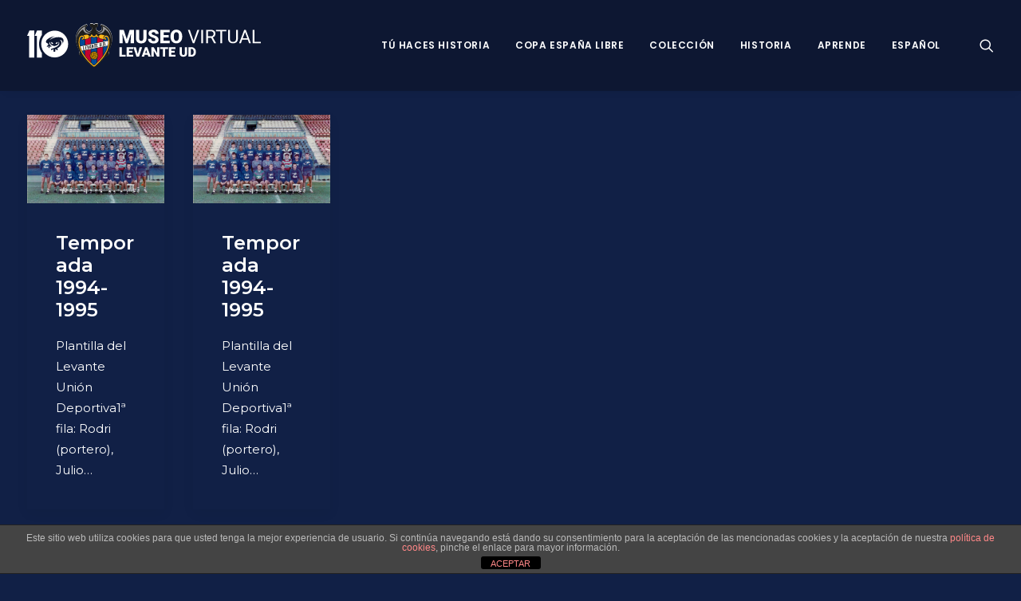

--- FILE ---
content_type: text/html; charset=UTF-8
request_url: https://museo.levanteud.com/tag/gallego-david-gallego-rodriguez/
body_size: 16568
content:
<!DOCTYPE html>
<html class="no-touch" lang="es-ES" xmlns="http://www.w3.org/1999/xhtml">
<head>
<meta http-equiv="Content-Type" content="text/html; charset=UTF-8">
<meta name="viewport" content="width=device-width, initial-scale=1">
<link rel="profile" href="http://gmpg.org/xfn/11">
<link rel="pingback" href="https://museo.levanteud.com/xmlrpc.php">
<meta name='robots' content='index, follow, max-image-preview:large, max-snippet:-1, max-video-preview:-1' />

	<!-- This site is optimized with the Yoast SEO plugin v21.0 - https://yoast.com/wordpress/plugins/seo/ -->
	<title>Gallego (David Gallego Rodríguez) archivos - Museo Virtual Levante UD</title>
	<link rel="canonical" href="https://museo.levanteud.com/tag/gallego-david-gallego-rodriguez/" />
	<meta property="og:locale" content="es_ES" />
	<meta property="og:type" content="article" />
	<meta property="og:title" content="Gallego (David Gallego Rodríguez) archivos - Museo Virtual Levante UD" />
	<meta property="og:url" content="https://museo.levanteud.com/tag/gallego-david-gallego-rodriguez/" />
	<meta property="og:site_name" content="Museo Virtual Levante UD" />
	<meta property="og:image" content="https://museo.levanteud.com/wp-content/uploads/2019/02/Escudo-IMAGEN-Museo-Virtual.jpg" />
	<meta property="og:image:width" content="1032" />
	<meta property="og:image:height" content="1130" />
	<meta property="og:image:type" content="image/jpeg" />
	<meta name="twitter:card" content="summary_large_image" />
	<script type="application/ld+json" class="yoast-schema-graph">{"@context":"https://schema.org","@graph":[{"@type":"CollectionPage","@id":"https://museo.levanteud.com/tag/gallego-david-gallego-rodriguez/","url":"https://museo.levanteud.com/tag/gallego-david-gallego-rodriguez/","name":"Gallego (David Gallego Rodríguez) archivos - Museo Virtual Levante UD","isPartOf":{"@id":"https://museo.levanteud.com/#website"},"primaryImageOfPage":{"@id":"https://museo.levanteud.com/tag/gallego-david-gallego-rodriguez/#primaryimage"},"image":{"@id":"https://museo.levanteud.com/tag/gallego-david-gallego-rodriguez/#primaryimage"},"thumbnailUrl":"https://museo.levanteud.com/wp-content/uploads/2019/04/F5454-scaled.jpg","breadcrumb":{"@id":"https://museo.levanteud.com/tag/gallego-david-gallego-rodriguez/#breadcrumb"},"inLanguage":"es"},{"@type":"ImageObject","inLanguage":"es","@id":"https://museo.levanteud.com/tag/gallego-david-gallego-rodriguez/#primaryimage","url":"https://museo.levanteud.com/wp-content/uploads/2019/04/F5454-scaled.jpg","contentUrl":"https://museo.levanteud.com/wp-content/uploads/2019/04/F5454-scaled.jpg","width":2560,"height":1669},{"@type":"BreadcrumbList","@id":"https://museo.levanteud.com/tag/gallego-david-gallego-rodriguez/#breadcrumb","itemListElement":[{"@type":"ListItem","position":1,"name":"Portada","item":"https://museo.levanteud.com/"},{"@type":"ListItem","position":2,"name":"Gallego (David Gallego Rodríguez)"}]},{"@type":"WebSite","@id":"https://museo.levanteud.com/#website","url":"https://museo.levanteud.com/","name":"Museo Virtual Levante UD","description":"Museo Virtual Levante UD","potentialAction":[{"@type":"SearchAction","target":{"@type":"EntryPoint","urlTemplate":"https://museo.levanteud.com/?s={search_term_string}"},"query-input":"required name=search_term_string"}],"inLanguage":"es"}]}</script>
	<!-- / Yoast SEO plugin. -->


<link rel='dns-prefetch' href='//fonts.googleapis.com' />
<link rel="alternate" type="application/rss+xml" title="Museo Virtual Levante UD &raquo; Feed" href="https://museo.levanteud.com/feed/" />
<link rel="alternate" type="application/rss+xml" title="Museo Virtual Levante UD &raquo; Feed de los comentarios" href="https://museo.levanteud.com/comments/feed/" />
<link rel="alternate" type="application/rss+xml" title="Museo Virtual Levante UD &raquo; Etiqueta Gallego (David Gallego Rodríguez) del feed" href="https://museo.levanteud.com/tag/gallego-david-gallego-rodriguez/feed/" />
<script type="text/javascript">
window._wpemojiSettings = {"baseUrl":"https:\/\/s.w.org\/images\/core\/emoji\/14.0.0\/72x72\/","ext":".png","svgUrl":"https:\/\/s.w.org\/images\/core\/emoji\/14.0.0\/svg\/","svgExt":".svg","source":{"concatemoji":"https:\/\/museo.levanteud.com\/wp-includes\/js\/wp-emoji-release.min.js?ver=6.3.7"}};
/*! This file is auto-generated */
!function(i,n){var o,s,e;function c(e){try{var t={supportTests:e,timestamp:(new Date).valueOf()};sessionStorage.setItem(o,JSON.stringify(t))}catch(e){}}function p(e,t,n){e.clearRect(0,0,e.canvas.width,e.canvas.height),e.fillText(t,0,0);var t=new Uint32Array(e.getImageData(0,0,e.canvas.width,e.canvas.height).data),r=(e.clearRect(0,0,e.canvas.width,e.canvas.height),e.fillText(n,0,0),new Uint32Array(e.getImageData(0,0,e.canvas.width,e.canvas.height).data));return t.every(function(e,t){return e===r[t]})}function u(e,t,n){switch(t){case"flag":return n(e,"\ud83c\udff3\ufe0f\u200d\u26a7\ufe0f","\ud83c\udff3\ufe0f\u200b\u26a7\ufe0f")?!1:!n(e,"\ud83c\uddfa\ud83c\uddf3","\ud83c\uddfa\u200b\ud83c\uddf3")&&!n(e,"\ud83c\udff4\udb40\udc67\udb40\udc62\udb40\udc65\udb40\udc6e\udb40\udc67\udb40\udc7f","\ud83c\udff4\u200b\udb40\udc67\u200b\udb40\udc62\u200b\udb40\udc65\u200b\udb40\udc6e\u200b\udb40\udc67\u200b\udb40\udc7f");case"emoji":return!n(e,"\ud83e\udef1\ud83c\udffb\u200d\ud83e\udef2\ud83c\udfff","\ud83e\udef1\ud83c\udffb\u200b\ud83e\udef2\ud83c\udfff")}return!1}function f(e,t,n){var r="undefined"!=typeof WorkerGlobalScope&&self instanceof WorkerGlobalScope?new OffscreenCanvas(300,150):i.createElement("canvas"),a=r.getContext("2d",{willReadFrequently:!0}),o=(a.textBaseline="top",a.font="600 32px Arial",{});return e.forEach(function(e){o[e]=t(a,e,n)}),o}function t(e){var t=i.createElement("script");t.src=e,t.defer=!0,i.head.appendChild(t)}"undefined"!=typeof Promise&&(o="wpEmojiSettingsSupports",s=["flag","emoji"],n.supports={everything:!0,everythingExceptFlag:!0},e=new Promise(function(e){i.addEventListener("DOMContentLoaded",e,{once:!0})}),new Promise(function(t){var n=function(){try{var e=JSON.parse(sessionStorage.getItem(o));if("object"==typeof e&&"number"==typeof e.timestamp&&(new Date).valueOf()<e.timestamp+604800&&"object"==typeof e.supportTests)return e.supportTests}catch(e){}return null}();if(!n){if("undefined"!=typeof Worker&&"undefined"!=typeof OffscreenCanvas&&"undefined"!=typeof URL&&URL.createObjectURL&&"undefined"!=typeof Blob)try{var e="postMessage("+f.toString()+"("+[JSON.stringify(s),u.toString(),p.toString()].join(",")+"));",r=new Blob([e],{type:"text/javascript"}),a=new Worker(URL.createObjectURL(r),{name:"wpTestEmojiSupports"});return void(a.onmessage=function(e){c(n=e.data),a.terminate(),t(n)})}catch(e){}c(n=f(s,u,p))}t(n)}).then(function(e){for(var t in e)n.supports[t]=e[t],n.supports.everything=n.supports.everything&&n.supports[t],"flag"!==t&&(n.supports.everythingExceptFlag=n.supports.everythingExceptFlag&&n.supports[t]);n.supports.everythingExceptFlag=n.supports.everythingExceptFlag&&!n.supports.flag,n.DOMReady=!1,n.readyCallback=function(){n.DOMReady=!0}}).then(function(){return e}).then(function(){var e;n.supports.everything||(n.readyCallback(),(e=n.source||{}).concatemoji?t(e.concatemoji):e.wpemoji&&e.twemoji&&(t(e.twemoji),t(e.wpemoji)))}))}((window,document),window._wpemojiSettings);
</script>
<style type="text/css">
img.wp-smiley,
img.emoji {
	display: inline !important;
	border: none !important;
	box-shadow: none !important;
	height: 1em !important;
	width: 1em !important;
	margin: 0 0.07em !important;
	vertical-align: -0.1em !important;
	background: none !important;
	padding: 0 !important;
}
</style>
	<link rel='stylesheet' id='ts-vgallery-block-css-css' href='https://museo.levanteud.com/wp-content/plugins/gallery-videos/admin/css/ts_vgallery_block.css?ver=6.3.7' type='text/css' media='all' />
<link rel='stylesheet' id='imgmap_style-css' href='https://museo.levanteud.com/wp-content/plugins/imagemapper/imgmap_style.css?ver=6.3.7' type='text/css' media='all' />
<link rel='stylesheet' id='layerslider-css' href='https://museo.levanteud.com/wp-content/plugins/LayerSlider/static/layerslider/css/layerslider.css?ver=6.7.6' type='text/css' media='all' />
<link rel='stylesheet' id='wp-block-library-css' href='https://museo.levanteud.com/wp-includes/css/dist/block-library/style.min.css?ver=6.3.7' type='text/css' media='all' />
<style id='classic-theme-styles-inline-css' type='text/css'>
/*! This file is auto-generated */
.wp-block-button__link{color:#fff;background-color:#32373c;border-radius:9999px;box-shadow:none;text-decoration:none;padding:calc(.667em + 2px) calc(1.333em + 2px);font-size:1.125em}.wp-block-file__button{background:#32373c;color:#fff;text-decoration:none}
</style>
<style id='global-styles-inline-css' type='text/css'>
body{--wp--preset--color--black: #000000;--wp--preset--color--cyan-bluish-gray: #abb8c3;--wp--preset--color--white: #ffffff;--wp--preset--color--pale-pink: #f78da7;--wp--preset--color--vivid-red: #cf2e2e;--wp--preset--color--luminous-vivid-orange: #ff6900;--wp--preset--color--luminous-vivid-amber: #fcb900;--wp--preset--color--light-green-cyan: #7bdcb5;--wp--preset--color--vivid-green-cyan: #00d084;--wp--preset--color--pale-cyan-blue: #8ed1fc;--wp--preset--color--vivid-cyan-blue: #0693e3;--wp--preset--color--vivid-purple: #9b51e0;--wp--preset--gradient--vivid-cyan-blue-to-vivid-purple: linear-gradient(135deg,rgba(6,147,227,1) 0%,rgb(155,81,224) 100%);--wp--preset--gradient--light-green-cyan-to-vivid-green-cyan: linear-gradient(135deg,rgb(122,220,180) 0%,rgb(0,208,130) 100%);--wp--preset--gradient--luminous-vivid-amber-to-luminous-vivid-orange: linear-gradient(135deg,rgba(252,185,0,1) 0%,rgba(255,105,0,1) 100%);--wp--preset--gradient--luminous-vivid-orange-to-vivid-red: linear-gradient(135deg,rgba(255,105,0,1) 0%,rgb(207,46,46) 100%);--wp--preset--gradient--very-light-gray-to-cyan-bluish-gray: linear-gradient(135deg,rgb(238,238,238) 0%,rgb(169,184,195) 100%);--wp--preset--gradient--cool-to-warm-spectrum: linear-gradient(135deg,rgb(74,234,220) 0%,rgb(151,120,209) 20%,rgb(207,42,186) 40%,rgb(238,44,130) 60%,rgb(251,105,98) 80%,rgb(254,248,76) 100%);--wp--preset--gradient--blush-light-purple: linear-gradient(135deg,rgb(255,206,236) 0%,rgb(152,150,240) 100%);--wp--preset--gradient--blush-bordeaux: linear-gradient(135deg,rgb(254,205,165) 0%,rgb(254,45,45) 50%,rgb(107,0,62) 100%);--wp--preset--gradient--luminous-dusk: linear-gradient(135deg,rgb(255,203,112) 0%,rgb(199,81,192) 50%,rgb(65,88,208) 100%);--wp--preset--gradient--pale-ocean: linear-gradient(135deg,rgb(255,245,203) 0%,rgb(182,227,212) 50%,rgb(51,167,181) 100%);--wp--preset--gradient--electric-grass: linear-gradient(135deg,rgb(202,248,128) 0%,rgb(113,206,126) 100%);--wp--preset--gradient--midnight: linear-gradient(135deg,rgb(2,3,129) 0%,rgb(40,116,252) 100%);--wp--preset--font-size--small: 13px;--wp--preset--font-size--medium: 20px;--wp--preset--font-size--large: 36px;--wp--preset--font-size--x-large: 42px;--wp--preset--spacing--20: 0.44rem;--wp--preset--spacing--30: 0.67rem;--wp--preset--spacing--40: 1rem;--wp--preset--spacing--50: 1.5rem;--wp--preset--spacing--60: 2.25rem;--wp--preset--spacing--70: 3.38rem;--wp--preset--spacing--80: 5.06rem;--wp--preset--shadow--natural: 6px 6px 9px rgba(0, 0, 0, 0.2);--wp--preset--shadow--deep: 12px 12px 50px rgba(0, 0, 0, 0.4);--wp--preset--shadow--sharp: 6px 6px 0px rgba(0, 0, 0, 0.2);--wp--preset--shadow--outlined: 6px 6px 0px -3px rgba(255, 255, 255, 1), 6px 6px rgba(0, 0, 0, 1);--wp--preset--shadow--crisp: 6px 6px 0px rgba(0, 0, 0, 1);}:where(.is-layout-flex){gap: 0.5em;}:where(.is-layout-grid){gap: 0.5em;}body .is-layout-flow > .alignleft{float: left;margin-inline-start: 0;margin-inline-end: 2em;}body .is-layout-flow > .alignright{float: right;margin-inline-start: 2em;margin-inline-end: 0;}body .is-layout-flow > .aligncenter{margin-left: auto !important;margin-right: auto !important;}body .is-layout-constrained > .alignleft{float: left;margin-inline-start: 0;margin-inline-end: 2em;}body .is-layout-constrained > .alignright{float: right;margin-inline-start: 2em;margin-inline-end: 0;}body .is-layout-constrained > .aligncenter{margin-left: auto !important;margin-right: auto !important;}body .is-layout-constrained > :where(:not(.alignleft):not(.alignright):not(.alignfull)){max-width: var(--wp--style--global--content-size);margin-left: auto !important;margin-right: auto !important;}body .is-layout-constrained > .alignwide{max-width: var(--wp--style--global--wide-size);}body .is-layout-flex{display: flex;}body .is-layout-flex{flex-wrap: wrap;align-items: center;}body .is-layout-flex > *{margin: 0;}body .is-layout-grid{display: grid;}body .is-layout-grid > *{margin: 0;}:where(.wp-block-columns.is-layout-flex){gap: 2em;}:where(.wp-block-columns.is-layout-grid){gap: 2em;}:where(.wp-block-post-template.is-layout-flex){gap: 1.25em;}:where(.wp-block-post-template.is-layout-grid){gap: 1.25em;}.has-black-color{color: var(--wp--preset--color--black) !important;}.has-cyan-bluish-gray-color{color: var(--wp--preset--color--cyan-bluish-gray) !important;}.has-white-color{color: var(--wp--preset--color--white) !important;}.has-pale-pink-color{color: var(--wp--preset--color--pale-pink) !important;}.has-vivid-red-color{color: var(--wp--preset--color--vivid-red) !important;}.has-luminous-vivid-orange-color{color: var(--wp--preset--color--luminous-vivid-orange) !important;}.has-luminous-vivid-amber-color{color: var(--wp--preset--color--luminous-vivid-amber) !important;}.has-light-green-cyan-color{color: var(--wp--preset--color--light-green-cyan) !important;}.has-vivid-green-cyan-color{color: var(--wp--preset--color--vivid-green-cyan) !important;}.has-pale-cyan-blue-color{color: var(--wp--preset--color--pale-cyan-blue) !important;}.has-vivid-cyan-blue-color{color: var(--wp--preset--color--vivid-cyan-blue) !important;}.has-vivid-purple-color{color: var(--wp--preset--color--vivid-purple) !important;}.has-black-background-color{background-color: var(--wp--preset--color--black) !important;}.has-cyan-bluish-gray-background-color{background-color: var(--wp--preset--color--cyan-bluish-gray) !important;}.has-white-background-color{background-color: var(--wp--preset--color--white) !important;}.has-pale-pink-background-color{background-color: var(--wp--preset--color--pale-pink) !important;}.has-vivid-red-background-color{background-color: var(--wp--preset--color--vivid-red) !important;}.has-luminous-vivid-orange-background-color{background-color: var(--wp--preset--color--luminous-vivid-orange) !important;}.has-luminous-vivid-amber-background-color{background-color: var(--wp--preset--color--luminous-vivid-amber) !important;}.has-light-green-cyan-background-color{background-color: var(--wp--preset--color--light-green-cyan) !important;}.has-vivid-green-cyan-background-color{background-color: var(--wp--preset--color--vivid-green-cyan) !important;}.has-pale-cyan-blue-background-color{background-color: var(--wp--preset--color--pale-cyan-blue) !important;}.has-vivid-cyan-blue-background-color{background-color: var(--wp--preset--color--vivid-cyan-blue) !important;}.has-vivid-purple-background-color{background-color: var(--wp--preset--color--vivid-purple) !important;}.has-black-border-color{border-color: var(--wp--preset--color--black) !important;}.has-cyan-bluish-gray-border-color{border-color: var(--wp--preset--color--cyan-bluish-gray) !important;}.has-white-border-color{border-color: var(--wp--preset--color--white) !important;}.has-pale-pink-border-color{border-color: var(--wp--preset--color--pale-pink) !important;}.has-vivid-red-border-color{border-color: var(--wp--preset--color--vivid-red) !important;}.has-luminous-vivid-orange-border-color{border-color: var(--wp--preset--color--luminous-vivid-orange) !important;}.has-luminous-vivid-amber-border-color{border-color: var(--wp--preset--color--luminous-vivid-amber) !important;}.has-light-green-cyan-border-color{border-color: var(--wp--preset--color--light-green-cyan) !important;}.has-vivid-green-cyan-border-color{border-color: var(--wp--preset--color--vivid-green-cyan) !important;}.has-pale-cyan-blue-border-color{border-color: var(--wp--preset--color--pale-cyan-blue) !important;}.has-vivid-cyan-blue-border-color{border-color: var(--wp--preset--color--vivid-cyan-blue) !important;}.has-vivid-purple-border-color{border-color: var(--wp--preset--color--vivid-purple) !important;}.has-vivid-cyan-blue-to-vivid-purple-gradient-background{background: var(--wp--preset--gradient--vivid-cyan-blue-to-vivid-purple) !important;}.has-light-green-cyan-to-vivid-green-cyan-gradient-background{background: var(--wp--preset--gradient--light-green-cyan-to-vivid-green-cyan) !important;}.has-luminous-vivid-amber-to-luminous-vivid-orange-gradient-background{background: var(--wp--preset--gradient--luminous-vivid-amber-to-luminous-vivid-orange) !important;}.has-luminous-vivid-orange-to-vivid-red-gradient-background{background: var(--wp--preset--gradient--luminous-vivid-orange-to-vivid-red) !important;}.has-very-light-gray-to-cyan-bluish-gray-gradient-background{background: var(--wp--preset--gradient--very-light-gray-to-cyan-bluish-gray) !important;}.has-cool-to-warm-spectrum-gradient-background{background: var(--wp--preset--gradient--cool-to-warm-spectrum) !important;}.has-blush-light-purple-gradient-background{background: var(--wp--preset--gradient--blush-light-purple) !important;}.has-blush-bordeaux-gradient-background{background: var(--wp--preset--gradient--blush-bordeaux) !important;}.has-luminous-dusk-gradient-background{background: var(--wp--preset--gradient--luminous-dusk) !important;}.has-pale-ocean-gradient-background{background: var(--wp--preset--gradient--pale-ocean) !important;}.has-electric-grass-gradient-background{background: var(--wp--preset--gradient--electric-grass) !important;}.has-midnight-gradient-background{background: var(--wp--preset--gradient--midnight) !important;}.has-small-font-size{font-size: var(--wp--preset--font-size--small) !important;}.has-medium-font-size{font-size: var(--wp--preset--font-size--medium) !important;}.has-large-font-size{font-size: var(--wp--preset--font-size--large) !important;}.has-x-large-font-size{font-size: var(--wp--preset--font-size--x-large) !important;}
.wp-block-navigation a:where(:not(.wp-element-button)){color: inherit;}
:where(.wp-block-post-template.is-layout-flex){gap: 1.25em;}:where(.wp-block-post-template.is-layout-grid){gap: 1.25em;}
:where(.wp-block-columns.is-layout-flex){gap: 2em;}:where(.wp-block-columns.is-layout-grid){gap: 2em;}
.wp-block-pullquote{font-size: 1.5em;line-height: 1.6;}
</style>
<link rel='stylesheet' id='front-estilos-css' href='https://museo.levanteud.com/wp-content/plugins/asesor-cookies-para-la-ley-en-espana/html/front/estilos.css?ver=6.3.7' type='text/css' media='all' />
<link rel='stylesheet' id='contact-form-7-css' href='https://museo.levanteud.com/wp-content/plugins/contact-form-7/includes/css/styles.css?ver=5.9.3' type='text/css' media='all' />
<link rel='stylesheet' id='powertip-css' href='https://museo.levanteud.com/wp-content/plugins/devvn-image-hotspot/frontend/css/jquery.powertip.min.css?ver=1.2.0' type='text/css' media='all' />
<link rel='stylesheet' id='maps-points-css' href='https://museo.levanteud.com/wp-content/plugins/devvn-image-hotspot/frontend/css/maps_points.css?ver=1.2.2' type='text/css' media='all' />
<link rel='stylesheet' id='ts_vgallery_fonts-css' href='https://museo.levanteud.com/wp-content/plugins/gallery-videos/fonts/ts_vgallery-fonts.css?ver=1.9.8' type='text/css' media='all' />
<link rel='stylesheet' id='bwg_fonts-css' href='https://museo.levanteud.com/wp-content/plugins/photo-gallery/css/bwg-fonts/fonts.css?ver=0.0.1' type='text/css' media='all' />
<link rel='stylesheet' id='sumoselect-css' href='https://museo.levanteud.com/wp-content/plugins/photo-gallery/css/sumoselect.min.css?ver=3.4.6' type='text/css' media='all' />
<link rel='stylesheet' id='mCustomScrollbar-css' href='https://museo.levanteud.com/wp-content/plugins/photo-gallery/css/jquery.mCustomScrollbar.min.css?ver=3.1.5' type='text/css' media='all' />
<link rel='stylesheet' id='bwg_googlefonts-css' href='https://fonts.googleapis.com/css?family=Ubuntu&#038;subset=greek,latin,greek-ext,vietnamese,cyrillic-ext,latin-ext,cyrillic' type='text/css' media='all' />
<link rel='stylesheet' id='bwg_frontend-css' href='https://museo.levanteud.com/wp-content/plugins/photo-gallery/css/styles.min.css?ver=1.8.18' type='text/css' media='all' />
<link rel='stylesheet' id='uncodefont-google-css' href='//fonts.googleapis.com/css?family=Poppins%3A300%2Cregular%2C500%2C600%2C700%7CDroid+Serif%3Aregular%2Citalic%2C700%2C700italic%7CDosis%3A200%2C300%2Cregular%2C500%2C600%2C700%2C800%7CPlayfair+Display%3Aregular%2Citalic%2C700%2C700italic%2C900%2C900italic%7COswald%3A300%2Cregular%2C700%7CRoboto%3A100%2C100italic%2C300%2C300italic%2Cregular%2Citalic%2C500%2C500italic%2C700%2C700italic%2C900%2C900italic%7CNunito%3A200%2C200italic%2C300%2C300italic%2Cregular%2Citalic%2C600%2C600italic%2C700%2C700italic%2C900%2C900italic%7CMontserrat%3A100%2C100italic%2C200%2C200italic%2C300%2C300italic%2Cregular%2Citalic%2C500%2C500italic%2C600%2C600italic%2C700%2C700italic%2C800%2C800italic%2C900%2C900italic&#038;subset=devanagari%2Clatin-ext%2Clatin%2Ccyrillic%2Cvietnamese%2Cgreek%2Ccyrillic-ext%2Cgreek-ext&#038;ver=2.7.8' type='text/css' media='all' />
<link rel='stylesheet' id='uncode-privacy-css' href='https://museo.levanteud.com/wp-content/plugins/uncode-privacy/assets/css/uncode-privacy-public.css?ver=2.2.3' type='text/css' media='all' />
<link rel='stylesheet' id='h5p-plugin-styles-css' href='https://museo.levanteud.com/wp-content/plugins/h5p/h5p-php-library/styles/h5p.css?ver=1.15.6' type='text/css' media='all' />
<link rel='stylesheet' id='parent-style-css' href='https://museo.levanteud.com/wp-content/themes/uncode/style.css?ver=6.3.7' type='text/css' media='all' />
<link rel='stylesheet' id='child-style-css' href='https://museo.levanteud.com/wp-content/themes/uncode-child/style.css?ver=1.0' type='text/css' media='all' />
<link rel='stylesheet' id='tablepress-default-css' href='https://museo.levanteud.com/wp-content/tablepress-combined.min.css?ver=6' type='text/css' media='all' />
<link rel='stylesheet' id='uncode-style-css' href='https://museo.levanteud.com/wp-content/themes/uncode/library/css/style.css?ver=140480810' type='text/css' media='all' />
<style id='uncode-style-inline-css' type='text/css'>

@media (min-width: 960px) { .limit-width { max-width: 1200px; margin: auto;}}
.menu-primary ul.menu-smart > li > a, .menu-primary ul.menu-smart li.dropdown > a, .menu-primary ul.menu-smart li.mega-menu > a, .vmenu-container ul.menu-smart > li > a, .vmenu-container ul.menu-smart li.dropdown > a { text-transform: uppercase; }
.menu-primary ul.menu-smart ul a, .vmenu-container ul.menu-smart ul a { text-transform: uppercase; }
#changer-back-color { transition: background-color 1000ms cubic-bezier(0.25, 1, 0.5, 1) !important; } #changer-back-color > div { transition: opacity 1000ms cubic-bezier(0.25, 1, 0.5, 1) !important; } body.bg-changer-init.disable-hover .main-wrapper .style-light,  body.bg-changer-init.disable-hover .main-wrapper .style-light h1,  body.bg-changer-init.disable-hover .main-wrapper .style-light h2, body.bg-changer-init.disable-hover .main-wrapper .style-light h3, body.bg-changer-init.disable-hover .main-wrapper .style-light h4, body.bg-changer-init.disable-hover .main-wrapper .style-light h5, body.bg-changer-init.disable-hover .main-wrapper .style-light h6, body.bg-changer-init.disable-hover .main-wrapper .style-light a, body.bg-changer-init.disable-hover .main-wrapper .style-dark, body.bg-changer-init.disable-hover .main-wrapper .style-dark h1, body.bg-changer-init.disable-hover .main-wrapper .style-dark h2, body.bg-changer-init.disable-hover .main-wrapper .style-dark h3, body.bg-changer-init.disable-hover .main-wrapper .style-dark h4, body.bg-changer-init.disable-hover .main-wrapper .style-dark h5, body.bg-changer-init.disable-hover .main-wrapper .style-dark h6, body.bg-changer-init.disable-hover .main-wrapper .style-dark a { transition: color 1000ms cubic-bezier(0.25, 1, 0.5, 1) !important; }
</style>
<link rel='stylesheet' id='uncode-icons-css' href='https://museo.levanteud.com/wp-content/themes/uncode/library/css/uncode-icons.css?ver=140480810' type='text/css' media='all' />
<link rel='stylesheet' id='uncode-custom-style-css' href='https://museo.levanteud.com/wp-content/themes/uncode/library/css/style-custom.css?ver=140480810' type='text/css' media='all' />
<style id='uncode-custom-style-inline-css' type='text/css'>
.fa-archive2:before {content:"";}.fa.fa-push-right, .fa.pull-left {margin-right:.0em;}.t-entry-meta .t-entry-date {display:none !important;}.t-entry-meta .t-entry-tax {display:none !important;}.t-entry-meta .fa-tag2 {display:none !important;}.t-entry-meta .cat-comma {display:none !important;}.t-entry-meta .small-spacer {display:none !important;}.t-entry-meta .t-entry-tag a {text-transform:uppercase;font-size:11px !important;padding:2px 5px 2px 5px;display:inline-block;border:1px solid rgba(255,255,255,0.25);border-radius:4px;margin:0px 5px 9px 0px;text-transform:uppercase;font-weight:600;}.tmb-dark.tmb-border, .tmb-dark.tmb-bordered:not(.tmb-no-bg):not(.tmb-media-shadowed).tmb > .t-inside, .tmb-dark.tmb-bordered.tmb-no-bg.tmb-media-first.tmb > .t-inside .t-entry-visual {border:none;}.tmb-dark.tmb-color-hr, .tmb-dark.el-text hr.separator-reduced, .tmb-dark.tmb .t-entry-visual hr, .tmb-dark.tmb .t-entry-text hr {display:none;}.t-entry-author {display:none;}.cat-post-widget ul {text-align:justify;padding:0;}html {background-color:#112046 !important;}
</style>
<link rel='stylesheet' id='__EPYT__style-css' href='https://museo.levanteud.com/wp-content/plugins/youtube-embed-plus/styles/ytprefs.min.css?ver=14.1.6.3' type='text/css' media='all' />
<style id='__EPYT__style-inline-css' type='text/css'>

                .epyt-gallery-thumb {
                        width: 33.333%;
                }
                
</style>
<script type='text/javascript' src='https://museo.levanteud.com/wp-includes/js/jquery/jquery.min.js?ver=3.7.0' id='jquery-core-js'></script>
<script type='text/javascript' src='https://museo.levanteud.com/wp-includes/js/jquery/jquery-migrate.min.js?ver=3.4.1' id='jquery-migrate-js'></script>
<script type='text/javascript' id='utils-js-extra'>
/* <![CDATA[ */
var userSettings = {"url":"\/","uid":"0","time":"1768963087","secure":"1"};
/* ]]> */
</script>
<script type='text/javascript' src='https://museo.levanteud.com/wp-includes/js/utils.min.js?ver=6.3.7' id='utils-js'></script>
<script type='text/javascript' src='https://museo.levanteud.com/wp-content/plugins/imagemapper/script/jquery.imagemapster.min.js?ver=6.3.7' id='imgmap_imagemapster-js'></script>
<script type='text/javascript' id='imgmap_script-js-extra'>
/* <![CDATA[ */
var imgmap = {"ajaxurl":"https:\/\/museo.levanteud.com\/wp-admin\/admin-ajax.php","pulseOption":"always","admin_logged":"","alt_dialog":""};
/* ]]> */
</script>
<script type='text/javascript' src='https://museo.levanteud.com/wp-content/plugins/imagemapper/imagemapper_script.js?ver=6.3.7' id='imgmap_script-js'></script>
<script type='text/javascript' id='layerslider-greensock-js-extra'>
/* <![CDATA[ */
var LS_Meta = {"v":"6.7.6"};
/* ]]> */
</script>
<script type='text/javascript' src='https://museo.levanteud.com/wp-content/plugins/LayerSlider/static/layerslider/js/greensock.js?ver=1.19.0' id='layerslider-greensock-js'></script>
<script type='text/javascript' src='https://museo.levanteud.com/wp-content/plugins/LayerSlider/static/layerslider/js/layerslider.kreaturamedia.jquery.js?ver=6.7.6' id='layerslider-js'></script>
<script type='text/javascript' src='https://museo.levanteud.com/wp-content/plugins/LayerSlider/static/layerslider/js/layerslider.transitions.js?ver=6.7.6' id='layerslider-transitions-js'></script>
<script type='text/javascript' id='front-principal-js-extra'>
/* <![CDATA[ */
var cdp_cookies_info = {"url_plugin":"https:\/\/museo.levanteud.com\/wp-content\/plugins\/asesor-cookies-para-la-ley-en-espana\/plugin.php","url_admin_ajax":"https:\/\/museo.levanteud.com\/wp-admin\/admin-ajax.php"};
/* ]]> */
</script>
<script type='text/javascript' src='https://museo.levanteud.com/wp-content/plugins/asesor-cookies-para-la-ley-en-espana/html/front/principal.js?ver=6.3.7' id='front-principal-js'></script>
<script type='text/javascript' src='https://museo.levanteud.com/wp-content/plugins/photo-gallery/js/jquery.sumoselect.min.js?ver=3.4.6' id='sumoselect-js'></script>
<script type='text/javascript' src='https://museo.levanteud.com/wp-content/plugins/photo-gallery/js/tocca.min.js?ver=2.0.9' id='bwg_mobile-js'></script>
<script type='text/javascript' src='https://museo.levanteud.com/wp-content/plugins/photo-gallery/js/jquery.mCustomScrollbar.concat.min.js?ver=3.1.5' id='mCustomScrollbar-js'></script>
<script type='text/javascript' src='https://museo.levanteud.com/wp-content/plugins/photo-gallery/js/jquery.fullscreen.min.js?ver=0.6.0' id='jquery-fullscreen-js'></script>
<script type='text/javascript' id='bwg_frontend-js-extra'>
/* <![CDATA[ */
var bwg_objectsL10n = {"bwg_field_required":"se requiere el campo.","bwg_mail_validation":"Esta no es una direcci\u00f3n de correo electr\u00f3nico v\u00e1lida.","bwg_search_result":"No hay im\u00e1genes que coincidan con su b\u00fasqueda.","bwg_select_tag":"Seleccionar etiqueta","bwg_order_by":"Order By","bwg_search":"Buscar","bwg_show_ecommerce":"Mostrar carrito ecommerce","bwg_hide_ecommerce":"Ocultar carrito ecomerce","bwg_show_comments":"Mostrar comentarios","bwg_hide_comments":"Ocultar comentarios","bwg_restore":"Restaurar","bwg_maximize":"Maximizar","bwg_fullscreen":"Pantalla completa","bwg_exit_fullscreen":"Salir de pantalla completa","bwg_search_tag":"SEARCH...","bwg_tag_no_match":"No tags found","bwg_all_tags_selected":"All tags selected","bwg_tags_selected":"tags selected","play":"Reproducir","pause":"Pausar","is_pro":"","bwg_play":"Reproducir","bwg_pause":"Pausar","bwg_hide_info":"Ocultar informaci\u00f3n","bwg_show_info":"Mostrar informaci\u00f3n","bwg_hide_rating":"Ocultar puntuaci\u00f3n","bwg_show_rating":"Mostrar puntuaci\u00f3n","ok":"Ok","cancel":"Cancel","select_all":"Seleccionar todo","lazy_load":"0","lazy_loader":"https:\/\/museo.levanteud.com\/wp-content\/plugins\/photo-gallery\/images\/ajax_loader.png","front_ajax":"0","bwg_tag_see_all":"see all tags","bwg_tag_see_less":"see less tags"};
/* ]]> */
</script>
<script type='text/javascript' src='https://museo.levanteud.com/wp-content/plugins/photo-gallery/js/scripts.min.js?ver=1.8.18' id='bwg_frontend-js'></script>
<script type='text/javascript' src='/wp-content/themes/uncode/library/js/ai-uncode.js' id='uncodeAI' data-home='/' data-path='/' data-breakpoints-images='258,516,720,1032,1440,2064,2880' id='ai-uncode-js'></script>
<script type='text/javascript' id='uncode-init-js-extra'>
/* <![CDATA[ */
var SiteParameters = {"days":"days","hours":"hours","minutes":"minutes","seconds":"seconds","constant_scroll":"on","scroll_speed":"2","parallax_factor":"0.25","loading":"Loading\u2026","slide_name":"slide","slide_footer":"footer","ajax_url":"https:\/\/museo.levanteud.com\/wp-admin\/admin-ajax.php","nonce_adaptive_images":"e31906245d","nonce_srcset_async":"fbc505a395","enable_debug":"","block_mobile_videos":"","is_frontend_editor":"","main_width":["1200","px"],"mobile_parallax_allowed":"","wireframes_plugin_active":"","sticky_elements":"off","lazyload_type":"","resize_quality":"90","register_metadata":"","bg_changer_time":"1000","update_wc_fragments":"1","optimize_shortpixel_image":"","custom_cursor_selector":"[href], .trigger-overlay, .owl-next, .owl-prev, .owl-dot, input[type=\"submit\"], input[type=\"checkbox\"], button[type=\"submit\"], a[class^=\"ilightbox\"], .ilightbox-thumbnail, .ilightbox-prev, .ilightbox-next, .overlay-close, .unmodal-close, .qty-inset > span, .share-button li, .uncode-post-titles .tmb.tmb-click-area, .btn-link, .tmb-click-row .t-inside, .lg-outer button, .lg-thumb img","mobile_parallax_animation":"","lbox_enhanced":"","native_media_player":"1","vimeoPlayerParams":"?autoplay=0","ajax_filter_key_search":"key","ajax_filter_key_unfilter":"unfilter","uncode_adaptive":"1","ai_breakpoints":"258,516,720,1032,1440,2064,2880"};
/* ]]> */
</script>
<script type='text/javascript' src='https://museo.levanteud.com/wp-content/themes/uncode/library/js/init.js?ver=140480810' id='uncode-init-js'></script>
<script type='text/javascript' id='__ytprefs__-js-extra'>
/* <![CDATA[ */
var _EPYT_ = {"ajaxurl":"https:\/\/museo.levanteud.com\/wp-admin\/admin-ajax.php","security":"5f47e17f8d","gallery_scrolloffset":"20","eppathtoscripts":"https:\/\/museo.levanteud.com\/wp-content\/plugins\/youtube-embed-plus\/scripts\/","eppath":"https:\/\/museo.levanteud.com\/wp-content\/plugins\/youtube-embed-plus\/","epresponsiveselector":"[\"iframe.__youtube_prefs__\",\"iframe[src*='youtube.com']\",\"iframe[src*='youtube-nocookie.com']\",\"iframe[data-ep-src*='youtube.com']\",\"iframe[data-ep-src*='youtube-nocookie.com']\",\"iframe[data-ep-gallerysrc*='youtube.com']\"]","epdovol":"1","version":"14.1.6.3","evselector":"iframe.__youtube_prefs__[src], iframe[src*=\"youtube.com\/embed\/\"], iframe[src*=\"youtube-nocookie.com\/embed\/\"]","ajax_compat":"","maxres_facade":"eager","ytapi_load":"light","pause_others":"","stopMobileBuffer":"1","facade_mode":"","not_live_on_channel":"","vi_active":"","vi_js_posttypes":[]};
/* ]]> */
</script>
<script type='text/javascript' src='https://museo.levanteud.com/wp-content/plugins/youtube-embed-plus/scripts/ytprefs.min.js?ver=14.1.6.3' id='__ytprefs__-js'></script>
<script></script><meta name="generator" content="Powered by LayerSlider 6.7.6 - Multi-Purpose, Responsive, Parallax, Mobile-Friendly Slider Plugin for WordPress." />
<!-- LayerSlider updates and docs at: https://layerslider.kreaturamedia.com -->
<link rel="EditURI" type="application/rsd+xml" title="RSD" href="https://museo.levanteud.com/xmlrpc.php?rsd" />
<meta name="generator" content="WordPress 6.3.7" />

		<!-- GA Google Analytics @ https://m0n.co/ga -->
		<script>
			(function(i,s,o,g,r,a,m){i['GoogleAnalyticsObject']=r;i[r]=i[r]||function(){
			(i[r].q=i[r].q||[]).push(arguments)},i[r].l=1*new Date();a=s.createElement(o),
			m=s.getElementsByTagName(o)[0];a.async=1;a.src=g;m.parentNode.insertBefore(a,m)
			})(window,document,'script','https://www.google-analytics.com/analytics.js','ga');
			ga('create', 'UA-147475023-1', 'auto');
			ga('send', 'pageview');
		</script>

	<style type="text/css">.recentcomments a{display:inline !important;padding:0 !important;margin:0 !important;}</style><meta name="generator" content="Powered by Slider Revolution 6.6.20 - responsive, Mobile-Friendly Slider Plugin for WordPress with comfortable drag and drop interface." />
<link rel="icon" href="https://museo.levanteud.com/wp-content/uploads/2019/06/cropped-escudo-alberto-2-32x32.png" sizes="32x32" />
<link rel="icon" href="https://museo.levanteud.com/wp-content/uploads/2019/06/cropped-escudo-alberto-2-192x192.png" sizes="192x192" />
<link rel="apple-touch-icon" href="https://museo.levanteud.com/wp-content/uploads/2019/06/cropped-escudo-alberto-2-180x180.png" />
<meta name="msapplication-TileImage" content="https://museo.levanteud.com/wp-content/uploads/2019/06/cropped-escudo-alberto-2-270x270.png" />
<script>function setREVStartSize(e){
			//window.requestAnimationFrame(function() {
				window.RSIW = window.RSIW===undefined ? window.innerWidth : window.RSIW;
				window.RSIH = window.RSIH===undefined ? window.innerHeight : window.RSIH;
				try {
					var pw = document.getElementById(e.c).parentNode.offsetWidth,
						newh;
					pw = pw===0 || isNaN(pw) || (e.l=="fullwidth" || e.layout=="fullwidth") ? window.RSIW : pw;
					e.tabw = e.tabw===undefined ? 0 : parseInt(e.tabw);
					e.thumbw = e.thumbw===undefined ? 0 : parseInt(e.thumbw);
					e.tabh = e.tabh===undefined ? 0 : parseInt(e.tabh);
					e.thumbh = e.thumbh===undefined ? 0 : parseInt(e.thumbh);
					e.tabhide = e.tabhide===undefined ? 0 : parseInt(e.tabhide);
					e.thumbhide = e.thumbhide===undefined ? 0 : parseInt(e.thumbhide);
					e.mh = e.mh===undefined || e.mh=="" || e.mh==="auto" ? 0 : parseInt(e.mh,0);
					if(e.layout==="fullscreen" || e.l==="fullscreen")
						newh = Math.max(e.mh,window.RSIH);
					else{
						e.gw = Array.isArray(e.gw) ? e.gw : [e.gw];
						for (var i in e.rl) if (e.gw[i]===undefined || e.gw[i]===0) e.gw[i] = e.gw[i-1];
						e.gh = e.el===undefined || e.el==="" || (Array.isArray(e.el) && e.el.length==0)? e.gh : e.el;
						e.gh = Array.isArray(e.gh) ? e.gh : [e.gh];
						for (var i in e.rl) if (e.gh[i]===undefined || e.gh[i]===0) e.gh[i] = e.gh[i-1];
											
						var nl = new Array(e.rl.length),
							ix = 0,
							sl;
						e.tabw = e.tabhide>=pw ? 0 : e.tabw;
						e.thumbw = e.thumbhide>=pw ? 0 : e.thumbw;
						e.tabh = e.tabhide>=pw ? 0 : e.tabh;
						e.thumbh = e.thumbhide>=pw ? 0 : e.thumbh;
						for (var i in e.rl) nl[i] = e.rl[i]<window.RSIW ? 0 : e.rl[i];
						sl = nl[0];
						for (var i in nl) if (sl>nl[i] && nl[i]>0) { sl = nl[i]; ix=i;}
						var m = pw>(e.gw[ix]+e.tabw+e.thumbw) ? 1 : (pw-(e.tabw+e.thumbw)) / (e.gw[ix]);
						newh =  (e.gh[ix] * m) + (e.tabh + e.thumbh);
					}
					var el = document.getElementById(e.c);
					if (el!==null && el) el.style.height = newh+"px";
					el = document.getElementById(e.c+"_wrapper");
					if (el!==null && el) {
						el.style.height = newh+"px";
						el.style.display = "block";
					}
				} catch(e){
					console.log("Failure at Presize of Slider:" + e)
				}
			//});
		  };</script>
<noscript><style> .wpb_animate_when_almost_visible { opacity: 1; }</style></noscript></head>
<body class="archive tag tag-gallego-david-gallego-rodriguez tag-1042  style-color-676258-bg group-blog hormenu-position-left megamenu-full-submenu hmenu hmenu-position-right header-full-width main-center-align menu-mobile-animated menu-mobile-transparent menu-sticky-mobile menu-mobile-centered mobile-parallax-not-allowed ilb-no-bounce unreg qw-body-scroll-disabled menu-sticky-fix wpb-js-composer js-comp-ver-7.5 vc_responsive" data-border="0">
		<div id="vh_layout_help"></div><div class="body-borders" data-border="0"><div class="top-border body-border-shadow"></div><div class="right-border body-border-shadow"></div><div class="bottom-border body-border-shadow"></div><div class="left-border body-border-shadow"></div><div class="top-border style-dark-bg"></div><div class="right-border style-dark-bg"></div><div class="bottom-border style-dark-bg"></div><div class="left-border style-dark-bg"></div></div>	<div class="box-wrapper">
		<div class="box-container">
		<script type="text/javascript" id="initBox">UNCODE.initBox();</script>
		<div class="menu-wrapper menu-sticky menu-sticky-mobile menu-no-arrows">
													
													<header id="masthead" class="navbar menu-primary menu-dark submenu-dark menu-transparent menu-add-padding style-dark-original single-h-padding menu-absolute menu-animated menu-with-logo">
														<div class="menu-container style-color-128645-bg menu-no-borders menu-shadows">
															<div class="row-menu">
																<div class="row-menu-inner">
																	<div id="logo-container-mobile" class="col-lg-0 logo-container middle">
																		<div id="main-logo" class="navbar-header style-dark">
																			<a href="https://museo.levanteud.com/" class="navbar-brand" data-minheight="14"><div class="logo-image main-logo logo-skinnable" data-maxheight="60" style="height: 60px;"><img decoding="async" src="https://museo.levanteud.com/wp-content/uploads/2019/02/Cabecera-1.svg" alt="logo" width="1" height="1" class="img-responsive" /></div></a>
																		</div>
																		<div class="mmb-container"><div class="mobile-additional-icons"></div><div class="mobile-menu-button mobile-menu-button-dark lines-button"><span class="lines"><span></span></span></div></div>
																	</div>
																	<div class="col-lg-12 main-menu-container middle">
																		<div class="menu-horizontal menu-dd-shadow-lg ">
																			<div class="menu-horizontal-inner">
																				<div class="nav navbar-nav navbar-main navbar-nav-first"><ul id="menu-entradas" class="menu-primary-inner menu-smart sm"><li id="menu-item-75729" class="menu-item menu-item-type-post_type menu-item-object-post menu-item-has-children menu-item-75729 dropdown menu-item-link"><a title="Tú haces historia" href="https://museo.levanteud.com/2019/03/25/base-testimonio/" data-toggle="dropdown" class="dropdown-toggle" data-type="title">Tú haces historia<i class="fa fa-angle-down fa-dropdown"></i></a>
<ul role="menu" class="drop-menu">
	<li id="menu-item-75728" class="menu-item menu-item-type-post_type menu-item-object-post menu-item-75728"><a title="Tú haces el museo" href="https://museo.levanteud.com/2019/03/25/base-testimonio/">Tú haces el museo<i class="fa fa-angle-right fa-dropdown"></i></a></li>
	<li id="menu-item-75569" class="menu-item menu-item-type-post_type menu-item-object-page menu-item-75569"><a title="Donaciones" href="https://museo.levanteud.com/donaciones/">Donaciones<i class="fa fa-angle-right fa-dropdown"></i></a></li>
	<li id="menu-item-75735" class="menu-item menu-item-type-post_type menu-item-object-post menu-item-75735"><a title="Mecenazgo" href="https://museo.levanteud.com/2019/03/26/mecenazgo/">Mecenazgo<i class="fa fa-angle-right fa-dropdown"></i></a></li>
	<li id="menu-item-83313" class="menu-item menu-item-type-post_type menu-item-object-post menu-item-has-children menu-item-83313 dropdown"><a title="Centro de Estudio y Documentación" href="https://museo.levanteud.com/2019/06/28/centro-de-patrimonio-y-documentacion/" data-type="title">Centro de Estudio y Documentación<i class="fa fa-angle-down fa-dropdown"></i></a>
	<ul role="menu" class="drop-menu">
		<li id="menu-item-101044" class="menu-item menu-item-type-post_type menu-item-object-page menu-item-101044"><a title="Memorias de Gestión" href="https://museo.levanteud.com/memorias-de-gestion/">Memorias de Gestión<i class="fa fa-angle-right fa-dropdown"></i></a></li>
	</ul>
</li>
</ul>
</li>
<li id="menu-item-96607" class="menu-item menu-item-type-post_type menu-item-object-post menu-item-96607 menu-item-link"><a title="Copa España Libre" href="https://museo.levanteud.com/2020/04/21/copa-espana-libre-introduccion/">Copa España Libre<i class="fa fa-angle-right fa-dropdown"></i></a></li>
<li id="menu-item-75570" class="menu-item menu-item-type-post_type menu-item-object-page menu-item-has-children menu-item-75570 dropdown menu-item-link"><a title="Colección" href="https://museo.levanteud.com/coleccion/" data-toggle="dropdown" class="dropdown-toggle" data-type="title">Colección<i class="fa fa-angle-down fa-dropdown"></i></a>
<ul role="menu" class="drop-menu">
	<li id="menu-item-75571" class="menu-item menu-item-type-post_type menu-item-object-page menu-item-75571"><a title="Colección" href="https://museo.levanteud.com/coleccion/">Colección<i class="fa fa-angle-right fa-dropdown"></i></a></li>
	<li id="menu-item-88429" class="menu-item menu-item-type-custom menu-item-object-custom menu-item-has-children menu-item-88429 dropdown"><a title="Audiovisuales" href="#" data-type="title">Audiovisuales<i class="fa fa-angle-down fa-dropdown"></i></a>
	<ul role="menu" class="drop-menu">
		<li id="menu-item-88430" class="menu-item menu-item-type-post_type menu-item-object-post menu-item-88430"><a title="Producción Propia" href="https://museo.levanteud.com/2019/09/03/produccion-propia/">Producción Propia<i class="fa fa-angle-right fa-dropdown"></i></a></li>
		<li id="menu-item-88431" class="menu-item menu-item-type-post_type menu-item-object-post menu-item-88431"><a title="Producción Externa" href="https://museo.levanteud.com/2019/09/03/produccion-externa/">Producción Externa<i class="fa fa-angle-right fa-dropdown"></i></a></li>
	</ul>
</li>
	<li id="menu-item-80516" class="menu-item menu-item-type-post_type menu-item-object-page menu-item-80516"><a title="Audios" href="https://museo.levanteud.com/audio/">Audios<i class="fa fa-angle-right fa-dropdown"></i></a></li>
	<li id="menu-item-93795" class="menu-item menu-item-type-custom menu-item-object-custom menu-item-93795"><a title="Camisetas" href="https://museo.levanteud.com/camisetas">Camisetas<i class="fa fa-angle-right fa-dropdown"></i></a></li>
	<li id="menu-item-82699" class="menu-item menu-item-type-post_type menu-item-object-post menu-item-82699"><a title="El Levante Suena Así" href="https://museo.levanteud.com/2019/06/25/el-levante-suena-asi/">El Levante Suena Así<i class="fa fa-angle-right fa-dropdown"></i></a></li>
	<li id="menu-item-83739" class="menu-item menu-item-type-post_type menu-item-object-page menu-item-83739"><a title="Libros Granotas" href="https://museo.levanteud.com/libros-granotas/">Libros Granotas<i class="fa fa-angle-right fa-dropdown"></i></a></li>
</ul>
</li>
<li id="menu-item-75575" class="menu-item menu-item-type-post_type menu-item-object-page menu-item-has-children menu-item-75575 dropdown menu-item-link"><a title="Historia" href="https://museo.levanteud.com/historia/" data-toggle="dropdown" class="dropdown-toggle" data-type="title">Historia<i class="fa fa-angle-down fa-dropdown"></i></a>
<ul role="menu" class="drop-menu">
	<li id="menu-item-75576" class="menu-item menu-item-type-post_type menu-item-object-page menu-item-75576"><a title="Historia" href="https://museo.levanteud.com/historia/">Historia<i class="fa fa-angle-right fa-dropdown"></i></a></li>
	<li id="menu-item-75579" class="menu-item menu-item-type-post_type menu-item-object-page menu-item-75579"><a title="Presidentes" href="https://museo.levanteud.com/presidentes/">Presidentes<i class="fa fa-angle-right fa-dropdown"></i></a></li>
	<li id="menu-item-75580" class="menu-item menu-item-type-post_type menu-item-object-page menu-item-75580"><a title="Entrenadores" href="https://museo.levanteud.com/entrenadores/">Entrenadores<i class="fa fa-angle-right fa-dropdown"></i></a></li>
	<li id="menu-item-81373" class="menu-item menu-item-type-custom menu-item-object-custom menu-item-has-children menu-item-81373 dropdown"><a title="Plantillas" data-type="title">Plantillas<i class="fa fa-angle-down fa-dropdown"></i></a>
	<ul role="menu" class="drop-menu">
		<li id="menu-item-75573" class="menu-item menu-item-type-post_type menu-item-object-page menu-item-75573"><a title="Plantillas primer equipo" href="https://museo.levanteud.com/plantillas-primer-equipo/">Plantillas primer equipo<i class="fa fa-angle-right fa-dropdown"></i></a></li>
		<li id="menu-item-81221" class="menu-item menu-item-type-post_type menu-item-object-page menu-item-81221"><a title="Plantillas Femenino" href="https://museo.levanteud.com/plantillas-femenino/">Plantillas Femenino<i class="fa fa-angle-right fa-dropdown"></i></a></li>
	</ul>
</li>
	<li id="menu-item-75578" class="menu-item menu-item-type-post_type menu-item-object-page menu-item-75578"><a title="Jugadores/as" href="https://museo.levanteud.com/jugadores/">Jugadores/as<i class="fa fa-angle-right fa-dropdown"></i></a></li>
	<li id="menu-item-75577" class="menu-item menu-item-type-post_type menu-item-object-page menu-item-75577"><a title="Estadios" href="https://museo.levanteud.com/estadios/">Estadios<i class="fa fa-angle-right fa-dropdown"></i></a></li>
	<li id="menu-item-78020" class="menu-item menu-item-type-post_type menu-item-object-page menu-item-78020"><a title="Retazos de Nuestra Historia" href="https://museo.levanteud.com/retazos-de-nuestra-historia/">Retazos de Nuestra Historia<i class="fa fa-angle-right fa-dropdown"></i></a></li>
</ul>
</li>
<li id="menu-item-81474" class="menu-item menu-item-type-custom menu-item-object-custom menu-item-has-children menu-item-81474 dropdown menu-item-link"><a title="Aprende" href="#" data-toggle="dropdown" class="dropdown-toggle" data-type="title">Aprende<i class="fa fa-angle-down fa-dropdown"></i></a>
<ul role="menu" class="drop-menu">
	<li id="menu-item-95604" class="menu-item menu-item-type-post_type menu-item-object-page menu-item-95604"><a title="Curiosidades del Ciutat" href="https://museo.levanteud.com/curiosidades/">Curiosidades del Ciutat<i class="fa fa-angle-right fa-dropdown"></i></a></li>
	<li id="menu-item-97795" class="menu-item menu-item-type-post_type menu-item-object-page menu-item-97795"><a title="No te lo puedes perder" href="https://museo.levanteud.com/no-te-lo-puedes-perder/">No te lo puedes perder<i class="fa fa-angle-right fa-dropdown"></i></a></li>
	<li id="menu-item-75582" class="menu-item menu-item-type-post_type menu-item-object-page menu-item-75582"><a title="Testimonios" href="https://museo.levanteud.com/testimonios/">Testimonios<i class="fa fa-angle-right fa-dropdown"></i></a></li>
	<li id="menu-item-75585" class="menu-item menu-item-type-post_type menu-item-object-page menu-item-75585"><a title="Recuerdos" href="https://museo.levanteud.com/recuerdos/">Recuerdos<i class="fa fa-angle-right fa-dropdown"></i></a></li>
	<li id="menu-item-75584" class="menu-item menu-item-type-post_type menu-item-object-page menu-item-75584"><a title="Documentos" href="https://museo.levanteud.com/documentos/">Documentos<i class="fa fa-angle-right fa-dropdown"></i></a></li>
	<li id="menu-item-75583" class="menu-item menu-item-type-post_type menu-item-object-page menu-item-75583"><a title="Efemérides" href="https://museo.levanteud.com/efemerides/">Efemérides<i class="fa fa-angle-right fa-dropdown"></i></a></li>
</ul>
</li>
<li id="menu-item-104223" class="pll-parent-menu-item menu-item menu-item-type-custom menu-item-object-custom menu-item-has-children menu-item-104223 dropdown menu-item-link"><a title="Español" href="#pll_switcher" data-toggle="dropdown" class="dropdown-toggle" data-type="title">Español<i class="fa fa-angle-down fa-dropdown"></i></a>
<ul role="menu" class="drop-menu">
	<li id="menu-item-104223-en" class="lang-item lang-item-2705 lang-item-en no-translation lang-item-first menu-item menu-item-type-custom menu-item-object-custom menu-item-104223-en"><a title="English" href="https://museo.levanteud.com/en/home-english/" hreflang="en-GB" lang="en-GB">English<i class="fa fa-angle-right fa-dropdown"></i></a></li>
	<li id="menu-item-104223-va" class="lang-item lang-item-5196 lang-item-va no-translation menu-item menu-item-type-custom menu-item-object-custom menu-item-104223-va"><a title="Valencià" href="https://museo.levanteud.com/va/inici/" hreflang="va-ES" lang="va-ES">Valencià<i class="fa fa-angle-right fa-dropdown"></i></a></li>
</ul>
</li>
</ul></div><div class="nav navbar-nav navbar-nav-last"><ul class="menu-smart sm menu-icons"><li class="menu-item-link search-icon style-dark dropdown "><a href="#" class="trigger-overlay search-icon" data-area="search" data-container="box-container">
													<i class="fa fa-search3"></i><span class="desktop-hidden"><span>Search</span></span><i class="fa fa-angle-down fa-dropdown desktop-hidden"></i>
													</a><ul role="menu" class="drop-menu desktop-hidden">
														<li>
															<form class="search ccc" method="get" action="https://museo.levanteud.com/">
																<input type="search" class="search-field no-livesearch" placeholder="Search…" value="" name="s" title="Search…" /></form>
														</li>
													</ul></li></ul></div></div>
																		</div>
																	</div>
																</div>
															</div></div>
													</header>
												</div>			<script type="text/javascript" id="fixMenuHeight">UNCODE.fixMenuHeight();</script>
			<div class="main-wrapper">
				<div class="main-container">
					<div class="page-wrapper">
						<div class="sections-container">
<div id="page-header"><div class="header-wrapper header-uncode-block header-scroll-opacity">
									<div class="header-content-block row-container  style-color-676258-bg style-dark"><div class="header-content-block-inner limit-width row row-parent"></div><!-- /.header-content-block --></div><!-- /.header-content-block-inner --><div class="header-scrolldown style-light"><i class="fa fa-angle-down"></i></div></div></div><script type="text/javascript">UNCODE.initHeader();</script><div class="page-body style-color-676258-bg">
          <div class="post-wrapper">
          	<div class="post-body"><div class="post-content un-no-sidebar-layout"><div class="row-container">
		  					<div class="row row-parent style-dark double-top-padding double-bottom-padding">
									<div id="index-353447557" class="isotope-system">
				<div class="isotope-wrapper grid-wrapper single-gutter">
					<div class="isotope-container isotope-layout style-masonry isotope-pagination grid-pagination" data-type="masonry" data-layout="masonry" data-lg="800"><div class="tmb tmb-post tmb-dark tmb-overlay-anim tmb-overlay-text-anim tmb-reveal-bottom tmb-shadowed tmb-bordered tmb-iso-w2 post-85176 post type-post status-publish format-standard has-post-thumbnail hentry category-decada-90 tag-nadal-jose-nadal-calatayud-culebras tag-eloy-jimenez-jose-eloy-jimenez-moreno tag-boli-agustin-sanchez-gonzalez tag-ramon-marti-ramon-marti-cuevas tag-juanfran-juan-francisco-garcia-garcia tag-ballesteros-sergio-martinez-ballesteros tag-juande-ramos-juan-de-la-cruz-ramos-cano tag-julio-engonga-julio-cesar-engonga-mate tag-llorens-carles-llorens-mestre tag-arquero-pedro-fernando-arquero-rodriguez tag-carrero-ricardo-carrero-gomez tag-temporada-1994-95 tag-plantilla tag-salva-terra-salvador-terra-medina tag-antonio-calpe tag-albelda-jose-vicente-albelda-aliques tag-herrero-manuel-herrero-maestre tag-rodri-jose-luis-rodriguez-fernandez tag-masnou-jordi-masnou-margarit tag-chema-sanz-preparador-fisico tag-torres-jose-miguel-torres-orenga tag-gallego-david-gallego-rodriguez tag-uriz-vicente-uriz-balliriain tag-fabado-vicente-fabado-lerma tmb-content-under tmb-media-first" ><div class="t-inside style-dark-bg" ><div class="t-entry-visual"><div class="t-entry-visual-tc"><div class="t-entry-visual-cont"><div class="dummy" style="padding-top: 65.1%;"></div><a tabindex="-1" href="https://museo.levanteud.com/2019/07/25/temporada-1994-1995-2/" class="pushed"><div class="t-entry-visual-overlay"><div class="t-entry-visual-overlay-in style-light-bg" style="opacity: 0.5;"></div></div><div class="t-overlay-wrap"><div class="t-overlay-inner">
														<div class="t-overlay-content">
															<div class="t-overlay-text single-block-padding"><div class="t-entry t-single-line"><i class="fa fa-plus2 t-overlay-icon"></i></div></div></div></div></div><img class="adaptive-async wp-image-109338" src="https://museo.levanteud.com/wp-content/uploads/2019/04/F5454-scaled-uai-258x168.jpg" width="258" height="168" alt="" data-uniqueid="109338-211798" data-guid="https://museo.levanteud.com/wp-content/uploads/2019/04/F5454-scaled.jpg" data-path="2019/04/F5454-scaled.jpg" data-width="2560" data-height="1669" data-singlew="2" data-singleh="" data-crop="" /></a></div>
					</div>
				</div><div class="t-entry-text">
									<div class="t-entry-text-tc single-block-padding"><div class="t-entry"><h3 class="t-entry-title h3"><a href="https://museo.levanteud.com/2019/07/25/temporada-1994-1995-2/">Temporada 1994-1995</a></h3><p>
					
				Plantilla del Levante Unión Deportiva1ª fila: Rodri (portero), Julio…</p><hr /><p class="t-entry-meta t-entry-author"><a href="https://museo.levanteud.com/author/aquintero/" class="tmb-avatar-size-sm"><span class="tmb-username-wrap"><span class="tmb-username-text">by Ana Quintero</span></span></a></p></div></div>
							</div></div></div><div class="tmb tmb-post tmb-dark tmb-overlay-anim tmb-overlay-text-anim tmb-reveal-bottom tmb-shadowed tmb-bordered tmb-iso-w2 post-77901 post type-post status-publish format-standard has-post-thumbnail hentry category-decada-90 tag-temporada-1994-95 tag-salva-terra-salvador-terra-medina tag-antonio-calpe tag-albelda-jose-vicente-albelda-aliques tag-herrero-manuel-herrero-maestre tag-plantilla-levante-u-d tag-rodri-jose-luis-rodriguez-fernandez tag-masnou-jordi-masnou-margarit tag-torres-jose-miguel-torres-orenga tag-gallego-david-gallego-rodriguez tag-chema-sanz-preparador-fisico tag-uriz-vicente-uriz-balliriain tag-fabado-vicente-fabado-lerma tag-nadal-jose-nadal-calatayud-culebras tag-eloy-jimenez-jose-eloy-jimenez-moreno tag-boli-agustin-sanchez-gonzalez tag-ramon-marti-ramon-marti-cuevas tag-juanfran-juan-francisco-garcia-garcia tag-ballesteros-sergio-martinez-ballesteros tag-juande-ramos-juan-de-la-cruz-ramos-cano tag-julio-engonga-julio-cesar-engonga-mate tag-llorens-carles-llorens-mestre tag-arquero-pedro-fernando-arquero-rodriguez tag-carrero-ricardo-carrero-gomez tmb-content-under tmb-media-first" ><div class="t-inside style-dark-bg" ><div class="t-entry-visual"><div class="t-entry-visual-tc"><div class="t-entry-visual-cont"><div class="dummy" style="padding-top: 65.1%;"></div><a tabindex="-1" href="https://museo.levanteud.com/2019/04/06/temporada-1994-1995/" class="pushed"><div class="t-entry-visual-overlay"><div class="t-entry-visual-overlay-in style-light-bg" style="opacity: 0.5;"></div></div><div class="t-overlay-wrap"><div class="t-overlay-inner">
														<div class="t-overlay-content">
															<div class="t-overlay-text single-block-padding"><div class="t-entry t-single-line"><i class="fa fa-plus2 t-overlay-icon"></i></div></div></div></div></div><img class="adaptive-async wp-image-109338" src="https://museo.levanteud.com/wp-content/uploads/2019/04/F5454-scaled-uai-258x168.jpg" width="258" height="168" alt="" data-uniqueid="109338-158897" data-guid="https://museo.levanteud.com/wp-content/uploads/2019/04/F5454-scaled.jpg" data-path="2019/04/F5454-scaled.jpg" data-width="2560" data-height="1669" data-singlew="2" data-singleh="" data-crop="" /></a></div>
					</div>
				</div><div class="t-entry-text">
									<div class="t-entry-text-tc single-block-padding"><div class="t-entry"><h3 class="t-entry-title h3"><a href="https://museo.levanteud.com/2019/04/06/temporada-1994-1995/">Temporada 1994-1995</a></h3><p>
					
				Plantilla del Levante Unión Deportiva1ª fila: Rodri (portero), Julio…</p><hr /><p class="t-entry-meta t-entry-author"><a href="https://museo.levanteud.com/author/barce/" class="tmb-avatar-size-sm"><span class="tmb-username-wrap"><span class="tmb-username-text">by Borja Arce</span></span></a></p></div></div>
							</div></div></div></div>
				</div>
			</div>
								</div>
							</div></div></div>
          </div>
        </div>								</div><!-- sections container -->
							</div><!-- page wrapper -->
												<footer id="colophon" class="site-footer">
							<div class="row-container style-color-128645-bg footer-last">
		  					<div class="row row-parent style-dark limit-width no-top-padding no-h-padding no-bottom-padding">
									<div class="site-info uncell col-lg-6 pos-middle text-left">&copy; 2026 Museo Virtual Levante UD. All rights reserved</div><!-- site info -->
								</div>
							</div>						</footer>
																	</div><!-- main container -->
				</div><!-- main wrapper -->
							</div><!-- box container -->
					</div><!-- box wrapper -->
		<div class="style-light footer-scroll-top"><a href="#" class="scroll-top"><i class="fa fa-angle-up fa-stack btn-default btn-hover-nobg"></i></a></div>
					<div class="overlay overlay-sequential overlay-full style-dark style-dark-bg overlay-search" data-area="search" data-container="box-container">
				<div class="mmb-container"><div class="menu-close-search mobile-menu-button menu-button-offcanvas mobile-menu-button-dark lines-button overlay-close close" data-area="search" data-container="box-container"><span class="lines"></span></div></div>
				<div class="search-container"><form action="https://museo.levanteud.com/" method="get">
	<div class="search-container-inner">
		<input type="search" class="search-field form-fluid no-livesearch" placeholder="Search…" value="" name="s" title="Search for:">
		<i class="fa fa-search3"></i>

			</div>
</form>
</div>
			</div>
		
	
		<script>
			window.RS_MODULES = window.RS_MODULES || {};
			window.RS_MODULES.modules = window.RS_MODULES.modules || {};
			window.RS_MODULES.waiting = window.RS_MODULES.waiting || [];
			window.RS_MODULES.defered = true;
			window.RS_MODULES.moduleWaiting = window.RS_MODULES.moduleWaiting || {};
			window.RS_MODULES.type = 'compiled';
		</script>
		<!-- HTML del pié de página -->
<div class="cdp-cookies-alerta  cdp-solapa-ocultar cdp-cookies-tema-gris">
	<div class="cdp-cookies-texto">
		<p style="font-size:12px !important;line-height:12px !important">Este sitio web utiliza cookies para que usted tenga la mejor experiencia de usuario. Si continúa navegando está dando su consentimiento para la aceptación de las mencionadas cookies y la aceptación de nuestra <a href="https://museo.levanteud.com/politica-de-cookies/" style="font-size:12px !important;line-height:12px !important">política de cookies</a>, pinche el enlace para mayor información.</p>
		<a href="javascript:;" class="cdp-cookies-boton-cerrar">ACEPTAR</a> 
	</div>
	<a class="cdp-cookies-solapa">Aviso de cookies</a>
</div>
 <script>function loadScript(a){var b=document.getElementsByTagName("head")[0],c=document.createElement("script");c.type="text/javascript",c.src="https://tracker.metricool.com/app/resources/be.js",c.onreadystatechange=a,c.onload=a,b.appendChild(c)}loadScript(function(){beTracker.t({hash:'942affc8891576cf4b35d7e275dde197'})})</script><div class="gdpr-overlay"></div><div class="gdpr gdpr-privacy-preferences" data-nosnippet="true">
	<div class="gdpr-wrapper">
		<form method="post" class="gdpr-privacy-preferences-frm" action="https://museo.levanteud.com/wp-admin/admin-post.php">
			<input type="hidden" name="action" value="uncode_privacy_update_privacy_preferences">
			<input type="hidden" id="update-privacy-preferences-nonce" name="update-privacy-preferences-nonce" value="1598b8c60d" /><input type="hidden" name="_wp_http_referer" value="/tag/gallego-david-gallego-rodriguez/" />			<header>
				<div class="gdpr-box-title">
					<h3>Privacy Preference Center</h3>
					<span class="gdpr-close"></span>
				</div>
			</header>
			<div class="gdpr-content">
				<div class="gdpr-tab-content">
					<div class="gdpr-consent-management gdpr-active">
						<header>
							<h4>Privacy Preferences</h4>
						</header>
						<div class="gdpr-info">
							<p></p>
													</div>
					</div>
				</div>
			</div>
			<footer>
				<input type="submit" class="btn-accent btn-flat" value="Save Preferences">
								<input type="hidden" id="uncode_privacy_save_cookies_from_banner" name="uncode_privacy_save_cookies_from_banner" value="false">
				<input type="hidden" id="uncode_privacy_save_cookies_from_banner_button" name="uncode_privacy_save_cookies_from_banner_button" value="">
							</footer>
		</form>
	</div>
</div>
<script type="text/html" id="wpb-modifications"> window.wpbCustomElement = 1; </script><link rel='stylesheet' id='so-css-uncode-css' href='https://museo.levanteud.com/wp-content/uploads/so-css/so-css-uncode.css?ver=1712915661' type='text/css' media='all' />
<link rel='stylesheet' id='rs-plugin-settings-css' href='https://museo.levanteud.com/wp-content/plugins/revslider/public/assets/css/rs6.css?ver=6.6.20' type='text/css' media='all' />
<style id='rs-plugin-settings-inline-css' type='text/css'>
#rs-demo-id {}
</style>
<script type='text/javascript' src='https://museo.levanteud.com/wp-includes/js/jquery/ui/core.min.js?ver=1.13.2' id='jquery-ui-core-js'></script>
<script type='text/javascript' src='https://museo.levanteud.com/wp-includes/js/jquery/ui/mouse.min.js?ver=1.13.2' id='jquery-ui-mouse-js'></script>
<script type='text/javascript' src='https://museo.levanteud.com/wp-includes/js/jquery/ui/resizable.min.js?ver=1.13.2' id='jquery-ui-resizable-js'></script>
<script type='text/javascript' src='https://museo.levanteud.com/wp-includes/js/jquery/ui/draggable.min.js?ver=1.13.2' id='jquery-ui-draggable-js'></script>
<script type='text/javascript' src='https://museo.levanteud.com/wp-includes/js/jquery/ui/controlgroup.min.js?ver=1.13.2' id='jquery-ui-controlgroup-js'></script>
<script type='text/javascript' src='https://museo.levanteud.com/wp-includes/js/jquery/ui/checkboxradio.min.js?ver=1.13.2' id='jquery-ui-checkboxradio-js'></script>
<script type='text/javascript' src='https://museo.levanteud.com/wp-includes/js/jquery/ui/button.min.js?ver=1.13.2' id='jquery-ui-button-js'></script>
<script type='text/javascript' src='https://museo.levanteud.com/wp-includes/js/jquery/ui/dialog.min.js?ver=1.13.2' id='jquery-ui-dialog-js'></script>
<script type='text/javascript' src='https://museo.levanteud.com/wp-admin/js/editor.min.js?ver=6.3.7' id='editor-js'></script>
<script id="editor-js-after" type="text/javascript">
window.wp.oldEditor = window.wp.editor;
</script>
<script type='text/javascript' src='https://museo.levanteud.com/wp-includes/js/underscore.min.js?ver=1.13.4' id='underscore-js'></script>
<script type='text/javascript' id='daves-wordpress-live-search-js-extra'>
/* <![CDATA[ */
var DavesWordPressLiveSearchConfig = {"resultsDirection":"","showThumbs":"false","showExcerpt":"false","displayPostCategory":"false","showMoreResultsLink":"true","activateWidgetLink":"true","minCharsToSearch":"0","xOffset":"0","yOffset":"0","blogURL":"https:\/\/museo.levanteud.com","ajaxURL":"https:\/\/museo.levanteud.com\/wp-admin\/admin-ajax.php","viewMoreText":"View more results","outdatedJQuery":"Dave's WordPress Live Search requires jQuery 1.2.6 or higher. WordPress ships with current jQuery versions. But if you are seeing this message, it's likely that another plugin is including an earlier version.","resultTemplate":"<ul id=\"dwls_search_results\" class=\"search_results dwls_search_results\">\n<input type=\"hidden\" name=\"query\" value=\"<%- resultsSearchTerm %>\" \/>\n<% _.each(searchResults, function(searchResult, index, list) { %>\n        <%\n        \/\/ Thumbnails\n        if(DavesWordPressLiveSearchConfig.showThumbs == \"true\" && searchResult.attachment_thumbnail) {\n                liClass = \"post_with_thumb\";\n        }\n        else {\n                liClass = \"\";\n        }\n        %>\n        <li class=\"post-<%= searchResult.ID %> daves-wordpress-live-search_result <%- liClass %>\">\n\n        <a href=\"<%= searchResult.permalink %>\" class=\"daves-wordpress-live-search_title\">\n        <% if(DavesWordPressLiveSearchConfig.displayPostCategory == \"true\" && searchResult.post_category !== undefined) { %>\n                <span class=\"search-category\"><%= searchResult.post_category %><\/span>\n        <% } %><span class=\"search-title\"><%= searchResult.post_title %><\/span><\/a>\n\n        <% if(searchResult.post_price !== undefined) { %>\n                <p class=\"price\"><%- searchResult.post_price %><\/p>\n        <% } %>\n\n        <% if(DavesWordPressLiveSearchConfig.showExcerpt == \"true\" && searchResult.post_excerpt) { %>\n                <%= searchResult.post_excerpt %>\n        <% } %>\n\n        <% if(e.displayPostMeta) { %>\n                <p class=\"meta clearfix daves-wordpress-live-search_author\" id=\"daves-wordpress-live-search_author\">Posted by <%- searchResult.post_author_nicename %><\/p><p id=\"daves-wordpress-live-search_date\" class=\"meta clearfix daves-wordpress-live-search_date\"><%- searchResult.post_date %><\/p>\n        <% } %>\n        <div class=\"clearfix\"><\/div><\/li>\n<% }); %>\n\n<% if(searchResults[0].show_more !== undefined && searchResults[0].show_more && DavesWordPressLiveSearchConfig.showMoreResultsLink == \"true\") { %>\n        <div class=\"clearfix search_footer\"><a href=\"<%= DavesWordPressLiveSearchConfig.blogURL %>\/?s=<%-  resultsSearchTerm %>\"><%- DavesWordPressLiveSearchConfig.viewMoreText %><\/a><\/div>\n<% } %>\n\n<\/ul>"};
/* ]]> */
</script>
<script type='text/javascript' src='https://museo.levanteud.com/wp-content/plugins/uncode-daves-wordpress-live-search/js/daves-wordpress-live-search.js?ver=6.3.7' id='daves-wordpress-live-search-js'></script>
<script type='text/javascript' src='https://museo.levanteud.com/wp-content/plugins/contact-form-7/includes/swv/js/index.js?ver=5.9.3' id='swv-js'></script>
<script type='text/javascript' id='contact-form-7-js-extra'>
/* <![CDATA[ */
var wpcf7 = {"api":{"root":"https:\/\/museo.levanteud.com\/wp-json\/","namespace":"contact-form-7\/v1"},"cached":"1"};
/* ]]> */
</script>
<script type='text/javascript' src='https://museo.levanteud.com/wp-content/plugins/contact-form-7/includes/js/index.js?ver=5.9.3' id='contact-form-7-js'></script>
<script type='text/javascript' src='https://museo.levanteud.com/wp-content/plugins/devvn-image-hotspot/frontend/js/jquery.powertip.min.js?ver=1.2.0' id='powertip-js'></script>
<script type='text/javascript' src='https://museo.levanteud.com/wp-content/plugins/devvn-image-hotspot/frontend/js/maps_points.js?ver=1.2.2' id='maps-points-js'></script>
<script type='text/javascript' src='https://museo.levanteud.com/wp-content/plugins/revslider/public/assets/js/rbtools.min.js?ver=6.6.20' defer async id='tp-tools-js'></script>
<script type='text/javascript' src='https://museo.levanteud.com/wp-content/plugins/revslider/public/assets/js/rs6.min.js?ver=6.6.20' defer async id='revmin-js'></script>
<script type='text/javascript' src='https://museo.levanteud.com/wp-content/plugins/uncode-privacy/assets/js/js-cookie.min.js?ver=2.2.0' id='js-cookie-js'></script>
<script type='text/javascript' id='uncode-privacy-js-extra'>
/* <![CDATA[ */
var Uncode_Privacy_Parameters = {"accent_color":"#c4c4c4"};
/* ]]> */
</script>
<script type='text/javascript' src='https://museo.levanteud.com/wp-content/plugins/uncode-privacy/assets/js/uncode-privacy-public.min.js?ver=2.2.3' id='uncode-privacy-js'></script>
<script type='text/javascript' src='https://museo.levanteud.com/wp-content/themes/uncode/library/js/plugins.js?ver=140480810' id='uncode-plugins-js'></script>
<script type='text/javascript' src='https://museo.levanteud.com/wp-content/themes/uncode/library/js/app.js?ver=140480810' id='uncode-app-js'></script>
<script type='text/javascript' src='https://museo.levanteud.com/wp-content/plugins/youtube-embed-plus/scripts/fitvids.min.js?ver=14.1.6.3' id='__ytprefsfitvids__-js'></script>
<script type='text/javascript'>
(function() {
				var expirationDate = new Date();
				expirationDate.setTime( expirationDate.getTime() + 31536000 * 1000 );
				document.cookie = "pll_language=es; expires=" + expirationDate.toUTCString() + "; path=/; secure; SameSite=Lax";
			}());
</script>
<script></script></body>
</html>

<!--
Performance optimized by W3 Total Cache. Learn more: https://www.boldgrid.com/w3-total-cache/

Caché de objetos 53/754 objetos usando redis
Almacenamiento en caché de páginas con redis 
Caché de base de datos 34/120 consultas en 0.085 segundos usando redis

Served from: museo.levanteud.com @ 2026-01-21 04:38:08 by W3 Total Cache
-->

--- FILE ---
content_type: text/css
request_url: https://museo.levanteud.com/wp-content/plugins/gallery-videos/admin/css/ts_vgallery_block.css?ver=6.3.7
body_size: 924
content:
.ts-vgallery-preview-control,
.tsvgallery_selector_block,
.tsvgallery_selector_block .components-placeholder__fieldset {
    align-items: center !important;
}

.tsvgallery_selector_block .components-placeholder__fieldset {
    flex-direction: column;
    -ms-flex-direction: column;
    -webkit-box-direction: column;
}

.tsvgallery_guttenberg_block {
    cursor: not-allowed;
}

.tsvgallery_guttenberg_block * {
    pointer-events: none;
}

.ts_vgallery_select_block {
    padding-right: 2px;
    padding-left: 7px;
    margin-top: 8px;
    border-top: 1px solid #e2e4e7;
    border-bottom: 1px solid #e2e4e7;
    background-color: #fff;
    width: max-content;
}

.ts_vgallery_select_block .components-select-control__input {
    padding: 0 24px 0 8px;
}

.ts_vgallery_select_block .components-base-control__field {
    margin-bottom: 0;
    margin-top: 3px;
    margin-left: 4px;
}
